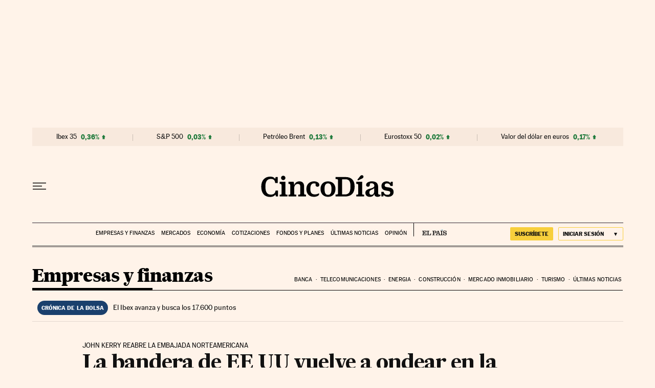

--- FILE ---
content_type: application/javascript; charset=utf-8
request_url: https://fundingchoicesmessages.google.com/f/AGSKWxWUTJ2lvkth9nUSBZWeeN3ayU9tEugiynjRsWZcU1BxRZtSIn9DCjY-Bqukjq_rU_6u9qXL7RofRbF3WOv3XbDftmmPMQ2x-oykeJEyiUbqvTWOYOTBueAH-rkCp84mjWPq6MvJA2XfI99P94evPSlDHkeRcNmtr5P_1aOyojsca7banpEQdEtI03MN/__ad_square./ads300X2502./ads/top./simpleadvert./ads_global.
body_size: -1289
content:
window['89ac830c-af88-44d2-ba4b-697fdb27e98c'] = true;